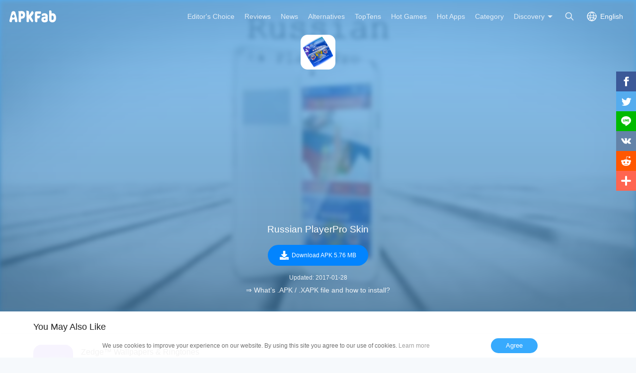

--- FILE ---
content_type: text/html; charset=UTF-8
request_url: https://apkfab.com/russian-playerpro-skin/com.tbig.playerpro.skins.russian/download?sha1=44c7959b85c3a6ba97bfeddba4badde0af5a0cea
body_size: 9181
content:
<script>
    function download_page_click() {
        $('.download_later_show').show();
        $('.click_later_hide').hide();
    }
</script>
<script>
    document.addEventListener('DOMContentLoaded', function() {
        if (typeof gtag !== 'undefined') {
            gtag('event', 'download_page_view', {
                'event_category': 'download_page',
                'event_label': 'page_view'
            });
            if (typeof window.adDownloadPageGroup !== 'undefined' && typeof gtag !== 'undefined') {
                var eventName = window.adDownloadPageGroup === 'adsense' ? 'adsense_download_page_pv' : 'adx_download_page_pv';
                gtag('event', eventName, {
                    'event_category': 'download_page',
                    'event_label': window.adDownloadPageGroup
                });
            }
        }

        var downloadBtn = document.querySelector('.down_btn[data-ga-event="download_btn_click"]');
        if (downloadBtn && typeof gtag !== 'undefined') {
            downloadBtn.addEventListener('click', function() {
                gtag('event', 'download_btn_click', {
                    'event_category': 'download_page',
                    'event_label': 'download_button'
                });
                if (typeof window.adDownloadPageGroup !== 'undefined' && typeof gtag !== 'undefined') {
                    var eventName = window.adDownloadPageGroup === 'adsense' ? 'adsense_download_page_download_btn_click' : 'adx_download_page_download_btn_click';
                    gtag('event', eventName, {
                        'event_category': 'download_page',
                        'event_label': window.adDownloadPageGroup
                    });
                }
            });
        }
    });
</script>

<!DOCTYPE html>
<html lang="en">
<head>
    <title>Download Russian PlayerPro Skin APK 2.2 Hunter Green Latest Version for Android at APKFab</title>
    <meta name="description" content="Download Russian PlayerPro Skin APK 2.2 Hunter Green latest version for Android safe and fast at APKFab. Russian PlayerPro Skin for Android free download.">
    <meta http-equiv="Content-Type" content="text/html; charset=utf-8">
    <meta name="csrf-token" content="38NUcqrnXDjw0LKrclfXoIAgnOq4ss6npH66jnyF">
    <meta name="referrer" content="unsafe-url">
    <meta name="viewport" content="width=device-width,initial-scale=1.0,minimum-scale=1.0,maximum-scale=1.0">
    <meta name="monetag" content="5c042e44f1774b9b2f9c72d665ccaf58">
    <meta property="og:type" content="website">
    <meta property="og:site_name" content="APKFab">
    <meta property="og:url" content="https://apkfab.com/russian-playerpro-skin/com.tbig.playerpro.skins.russian/download">
    <meta property="og:title" content="Download Russian PlayerPro Skin APK 2.2 Hunter Green Latest Version for Android at APKFab">
    <meta property="og:image" content="https://image.winudf.com/v2/image/Y29tLnRiaWcucGxheWVycHJvLnNraW5zLnJ1c3NpYW5faWNvbl9ocXhmazExMA/icon.png?w=&amp;fakeurl=1">
    <meta property="og:description" content="Download Russian PlayerPro Skin APK 2.2 Hunter Green latest version for Android safe and fast at APKFab. Russian PlayerPro Skin for Android free download.">
    <link href="https://apkfab.com/favicon.ico" rel="shortcut icon">
    <link rel="canonical" href="https://apkfab.com/russian-playerpro-skin/com.tbig.playerpro.skins.russian/download">
    <link rel="alternate" href="https://apkfab.com/russian-playerpro-skin/com.tbig.playerpro.skins.russian/download" hreflang="x-default">
    <link rel="alternate" href="https://apkfab.com/russian-playerpro-skin/com.tbig.playerpro.skins.russian/download" hreflang="en">
    <link rel="alternate" href="https://apkfab.com/zh/russian-playerpro-skin/com.tbig.playerpro.skins.russian/download" hreflang="zh-Hant">
    <link rel="alternate" href="https://apkfab.com/jp/russian-playerpro-skin/com.tbig.playerpro.skins.russian/download" hreflang="ja">
    <link rel="alternate" href="https://apkfab.com/de/russian-playerpro-skin/com.tbig.playerpro.skins.russian/download" hreflang="de">
    <link rel="alternate" href="https://apkfab.com/it/russian-playerpro-skin/com.tbig.playerpro.skins.russian/download" hreflang="it-IT">
    <link rel="alternate" href="https://apkfab.com/es/russian-playerpro-skin/com.tbig.playerpro.skins.russian/download" hreflang="es-ES">
    <link rel="alternate" href="https://apkfab.com/ru/russian-playerpro-skin/com.tbig.playerpro.skins.russian/download" hreflang="ru-RU">
    <link rel="alternate" href="https://apkfab.com/br/russian-playerpro-skin/com.tbig.playerpro.skins.russian/download" hreflang="pt-BR">
    <link rel="stylesheet" href="https://apkfab.com/css/app.css?id=1e9ccdbb6cd8e7d2a717">
    <link rel="manifest" href="https://apkfab.com/manifest.json">
        <script>
        const percentage = 58;
        const uid = "a4c4ec4e-f915-11f0-8c27-9a7dab6af5b3";
        const ad_percentage = 100;
        console.log('uid ', uid, ' percentage ', percentage, '  config ', ad_percentage);
    </script>
    <script async src="https://www.googletagmanager.com/gtag/js?id=G-2C8SKDWBPK"></script>
    <script>
        window.dataLayer = window.dataLayer || [];
        function gtag(){dataLayer.push(arguments);}
        gtag('js', new Date());
        gtag('config', 'G-2C8SKDWBPK');
    </script>
        <script async src="https://pagead2.googlesyndication.com/pagead/js/adsbygoogle.js?client=ca-pub-6856403849032290"
crossorigin="anonymous"></script>
    <script>
        (function() {
            const keyUserInteraction = '__first_interaction_type__';

            window.__firstInteractionType = localStorage.getItem(keyUserInteraction) || null;

            const interactionEventsConfig = [
                { name: 'click', target: document },
                { name: 'keydown', target: document },
                { name: 'mousemove', target: document },
                { name: 'touchstart', target: document, options: { passive: true } },
                { name: 'scroll', target: window, options: { passive: true } },
            ];

            function handleFirstInteraction(event) {
                if (window.__firstInteractionType) {
                return;
                }

                const eventType = event.type;

                window.__firstInteractionType = eventType;

                if (window._reporter) {
                    window._reporter.setPublicParams({
                        first_interaction: eventType,
                    });
                }

                localStorage.setItem(keyUserInteraction, eventType);

                removeInteractionListeners();
            }

            function attachInteractionListeners() {
                if (!window.__firstInteractionType) {
                interactionEventsConfig.forEach(({ name, target, options }) => {
                    target.addEventListener(name, handleFirstInteraction, options);
                });

                return;
                }

            }

            function removeInteractionListeners() {
                interactionEventsConfig.forEach(({ name, target, options }) => {
                target.removeEventListener(name, handleFirstInteraction, options);
                });
            }

            attachInteractionListeners();
        })();
    </script>
</head>
<body >
<header id="header" class="transparent" >
    <a href="https://apkfab.com" id="logo"></a>
    <div class="menu_box_big">
                    <div class="item">
                <div class="current-lang">English</div>
                            <div class="item-option item-lang item-more" style="display: none">
                                    <a href="https://apkfab.com/russian-playerpro-skin/com.tbig.playerpro.skins.russian/download?sha1=44c7959b85c3a6ba97bfeddba4badde0af5a0cea">English</a>
                                    <a href="https://apkfab.com/zh/russian-playerpro-skin/com.tbig.playerpro.skins.russian/download?sha1=44c7959b85c3a6ba97bfeddba4badde0af5a0cea">繁體中文</a>
                                    <a href="https://apkfab.com/jp/russian-playerpro-skin/com.tbig.playerpro.skins.russian/download?sha1=44c7959b85c3a6ba97bfeddba4badde0af5a0cea">日本語</a>
                                    <a href="https://apkfab.com/de/russian-playerpro-skin/com.tbig.playerpro.skins.russian/download?sha1=44c7959b85c3a6ba97bfeddba4badde0af5a0cea">Deutsch</a>
                                    <a href="https://apkfab.com/it/russian-playerpro-skin/com.tbig.playerpro.skins.russian/download?sha1=44c7959b85c3a6ba97bfeddba4badde0af5a0cea">Italiano</a>
                                    <a href="https://apkfab.com/es/russian-playerpro-skin/com.tbig.playerpro.skins.russian/download?sha1=44c7959b85c3a6ba97bfeddba4badde0af5a0cea">Español</a>
                                    <a href="https://apkfab.com/ru/russian-playerpro-skin/com.tbig.playerpro.skins.russian/download?sha1=44c7959b85c3a6ba97bfeddba4badde0af5a0cea">Pусский</a>
                                    <a href="https://apkfab.com/br/russian-playerpro-skin/com.tbig.playerpro.skins.russian/download?sha1=44c7959b85c3a6ba97bfeddba4badde0af5a0cea">Português</a>
                                    <div class="clear"></div>
                </div>
                        </div>
                <a href="https://apkfab.com/search" class="item search-icon "></a>
        <div class="menu_box_menu left-menu">
            <a href="https://apkfab.com" class="item home"><span>Home</span></a>
            <a href="https://apkfab.com/editor-choice" class="item editor-choice"><span>Editor's Choice</span></a>
                    <a href="https://apkfab.com/review" class="item review"><span>Reviews</span></a>
            <a href="https://apkfab.com/news" class="item news"><span>News</span></a>
            <a href="https://apkfab.com/app-alternatives" class="item app-alternatives"><span>Alternatives</span></a>
                    <a href="https://apkfab.com/toptens" class="item top-tens"><span>TopTens</span></a>
                    <a href="https://apkfab.com/games" class="item games"><span>Hot Games</span></a>
            <a href="https://apkfab.com/apps" class="item apps"><span>Hot Apps</span></a>
            <a href="https://apkfab.com/category" class="item category"><span>Category</span></a>
            <div class="item">
                <i class="triangle">Discovery</i>
                <div class="item-option" style="display: none">
                    <a href="https://apkfab.com/pre-register" class="pre-register">Pre-Register</a>
                    <a href="https://apkfab.com/on-sale" class="on-sale">Limited-Time Sale</a>
                    <a href="https://apkfab.com/free-apk-download" class="free-apk-download">APK Downloader</a>
                    <a href="https://apkfab.com/upload-apk-file" class="upload-apk">APK Upload</a>
                    <a href="https://apkfab.com/apk-downloader-browser-extension" class="browser-extension">Chrome Extension</a>
                    <a href="https://apkfab.com/apkfab/com.apkfab.hormes" class="xapk-manager">APKFab APP</a>
                </div>
            </div>
        </div>
        <button id="menu_button"></button>
    </div>
</header>
    <main class="container-fluid dt-download-page transparent ">
        <div class="down-banner">
            <div class="package-content">
                <a class="icon" href="https://apkfab.com/russian-playerpro-skin/com.tbig.playerpro.skins.russian" title="Russian PlayerPro Skin">
                    <img src="https://image.winudf.com/v2/image/Y29tLnRiaWcucGxheWVycHJvLnNraW5zLnJ1c3NpYW5faWNvbl9ocXhmazExMA/icon.png?w=&amp;fakeurl=1" alt="Russian PlayerPro Skin" width="80">
                </a>
                <div class="text">
                                        <div style="display:block;min-height: 250px;margin-bottom: 16px;text-align: center;">
                        <script>
        window.adDownloadPageGroup = "adsense";
    </script>

    
        
            
        <ins class="adsbygoogle"
                                    style="display:block;"
                                    data-ad-client="ca-pub-6856403849032290"
                                    data-ad-slot="4194336739"
                                    data-ad-format="auto"
                                    data-full-width-responsive="true"></ins>
                                <script>
                                    (adsbygoogle = window.adsbygoogle || []).push({});
                                </script>
    


                    </div>
                    
                    <div class="downloading download_later_show">Now Downloading<span class="dotting"></span></div>
                    <div class="download_later_show">
                                                    You are downloading Russian PlayerPro Skin APK version 2.2 Hunter Green
                                            </div>

                    <h1 class="downloading click_later_hide">Russian PlayerPro Skin</h1>
                    <div class="download_button_box click_later_hide">
                        <a class="down_btn download_blue_button"
                            onclick="download_page_click()"
                            href="https://d.apkfab.com/get-download?pid=WTI5dExuUmlhV2N1Y0d4aGVXVnljSEp2TG5OcmFXNXpMbkoxYzNOcFlXND0%3D&amp;id=TWpnM01qYzQ%3D&amp;t=TVRjMk9USTFNekU0TUE9PQ%3D%3D&amp;h=8aaf507cc8a0ac38296d64d2ad2f84e2&amp;p=TVRndU1qSTBMakV6T0M0eU16ST0%3D&amp;sha1=44c7959b85c3a6ba97bfeddba4badde0af5a0cea&amp;language=en&amp;s=0"
                            title="Russian PlayerPro Skin"
                            data-dt-file-size="5.76 MB"
                            data-dt-version-code="8"
                            data-dt-package-name="com.tbig.playerpro.skins.russian"
                            data-ga-event="download_btn_click"
                            rel="nofollow">
                            <span><i></i>Download APK 5.76 MB</span>
                        </a>
                    </div>

                    <p class="download_later_show">
                        Fail to download? <a href="https://apkfab.com/russian-playerpro-skin/com.tbig.playerpro.skins.russian/download" title="Download Russian PlayerPro Skin">Click here</a> to try again.
                    </p>

                    <div class="size_date">
                                                    <span>Updated: 2017-01-28</span>
                                            </div>

                    <p>
                        <a href="https://apkfab.com/how-to-install-apk-xapk?utm_source=urlclick&amp;utm_medium=download&amp;utm_campaign=xapkpagevisit" target="_blank" title="&rArr; What&rsquo;s .APK / .XAPK file and how to install?" class="howInstall">&rArr; What&rsquo;s .APK / .XAPK file and how to install?</a>
                    </p>
                </div>
            </div>

            <img src="https://image.winudf.com/v2/image/Y29tLnRiaWcucGxheWVycHJvLnNraW5zLnJ1c3NpYW5fYmFubmVyX2ZucG85NTVs/banner.jpg?fakeurl=1&amp;h=180&amp;type=webp" alt="Russian PlayerPro Skin" class="down-banner-bg">
        </div>

                
        <div class="related-game">
    <div class="container">
    
            <div class="box">
            
                            <div class="big-title">
            You May Also Like
    </div>
<div class="detail-list">
                    <a class="list" href="https://apkfab.com/zedge-wallpapers-ringtones/net.zedge.android" title="Zedge™ Wallpapers &amp; Ringtones">
            <div class="icon">
                                    <img src="https://apkfab.com/images/placeholder-img.png" data-src="https://image.winudf.com/v2/image1/bmV0LnplZGdlLmFuZHJvaWRfaWNvbl8xNzI2MDY1OTU4XzA1OQ/icon.png?fakeurl=1&amp;h=120&amp;type=webp" class="lazy" alt="Zedge™ Wallpapers &amp; Ringtones">
                            </div>
            <div class="text">
                <span class="name">Zedge™ Wallpapers &amp; Ringtones</span>
                <span class="category"> Discover millions of background wallpapers &amp; ringtones or make your own with AI. </span>
                <span class="ratings">9.4</span>
                <span class="review">1M+</span>
            </div>
        </a>
                            <a class="list" href="https://apkfab.com/cm-launcher-3d-themes-wallpapers/com.ksmobile.launcher" title="CM Launcher 3D - Themes, Wallpapers">
            <div class="icon">
                                    <img src="https://apkfab.com/images/placeholder-img.png" data-src="https://image.winudf.com/v2/image1/Y29tLmtzbW9iaWxlLmxhdW5jaGVyX2ljb25fMTU3NTQ0ODkxMV8wMDk/icon.png?fakeurl=1&amp;h=120&amp;type=webp" class="lazy" alt="CM Launcher 3D - Themes, Wallpapers">
                            </div>
            <div class="text">
                <span class="name">CM Launcher 3D - Themes, Wallpapers</span>
                <span class="category"> 🏆3D Launcher with Themes &amp; Wallpapers 👍Hide, lock &amp; manage apps easily </span>
                <span class="ratings">8.8</span>
                <span class="review">611K+</span>
            </div>
        </a>
                            <a class="list" href="https://apkfab.com/go-launcher-3d-parallax-themes-hd-wallpapers/com.gau.go.launcherex" title="GO Launcher -Themes&amp;Wallpapers">
            <div class="icon">
                                    <img src="https://apkfab.com/images/placeholder-img.png" data-src="https://image.winudf.com/v2/image1/Y29tLmdhdS5nby5sYXVuY2hlcmV4X2ljb25fMTU4NjkxMzc2OF8wMDE/icon.png?fakeurl=1&amp;h=120&amp;type=webp" class="lazy" alt="GO Launcher -Themes&amp;Wallpapers">
                            </div>
            <div class="text">
                <span class="name">GO Launcher -Themes&amp;Wallpapers</span>
                <span class="category"> GO Launcher - Customize your stylish phone with free themes &amp; HD wallpapers! </span>
                <span class="ratings">8.4</span>
                <span class="review">750K+</span>
            </div>
        </a>
                            <a class="list" href="https://apkfab.com/apus-launcher-theme-wallpaper-hide-apps/com.apusapps.launcher" title="APUS System">
            <div class="icon">
                                    <img src="https://apkfab.com/images/placeholder-img.png" data-src="https://image.winudf.com/v2/image1/Y29tLmFwdXNhcHBzLmxhdW5jaGVyX2ljb25fcHQtQlJfMTY4OTg2MzY5MV8wMjM/icon.png?fakeurl=1&amp;h=120&amp;type=webp" class="lazy" alt="APUS System">
                            </div>
            <div class="text">
                <span class="name">APUS System</span>
                <span class="category"> Make your phone more stylish &amp; smooth &amp; convenient. </span>
                <span class="ratings">8.2</span>
                <span class="review">418K+</span>
            </div>
        </a>
                                        <div class="clear"></div>
</div>
                    </div>

        <div style="display:block;min-height: 250px;margin-bottom: 16px;text-align: center;">
                        <ins class="adsbygoogle"
                        style="display:block;"
                        data-ad-client="ca-pub-6856403849032290"
                        data-ad-slot="2501162872"
                        data-ad-format="auto"
                        data-full-width-responsive="true"></ins>
                    <script>
                        (adsbygoogle = window.adsbygoogle || []).push({});
                    </script>
    


        </div>

        <div class="box">
            
                            <div class="big-title">
                        <a href="https://apkfab.com/developer/Player%20V3">Developer Apps</a>
            <a href="https://apkfab.com/developer/Player%20V3" class="more">More</a>
            </div>
<div class="detail-list">
                    <a class="list" href="https://apkfab.com/rasta-playerpro-skin/com.tbig.playerpro.skins.rasta" title="Rasta PlayerPro Skin">
            <div class="icon">
                                    <img src="https://apkfab.com/images/placeholder-img.png" data-src="https://image.winudf.com/v2/image/Y29tLnRiaWcucGxheWVycHJvLnNraW5zLnJhc3RhX2ljb25fMnFyOGw2MjU/icon.png?fakeurl=1&amp;h=120&amp;type=webp" class="lazy" alt="Rasta PlayerPro Skin">
                            </div>
            <div class="text">
                <span class="name">Rasta PlayerPro Skin</span>
                <span class="category"> Rasta skin for Player Pro V3 </span>
                <span class="ratings">9.1</span>
                <span class="review">90</span>
            </div>
        </a>
                            <a class="list" href="https://apkfab.com/transformer-playerpro-skin/com.tbig.playerpro.skins.transformer" title="Transformer PlayerPro Skin">
            <div class="icon">
                                    <img src="https://apkfab.com/images/placeholder-img.png" data-src="https://image.winudf.com/v2/image/Y29tLnRiaWcucGxheWVycHJvLnNraW5zLnRyYW5zZm9ybWVyX2ljb25fZ2g1ZWs5aG0/icon.png?fakeurl=1&amp;h=120&amp;type=webp" class="lazy" alt="Transformer PlayerPro Skin">
                            </div>
            <div class="text">
                <span class="name">Transformer PlayerPro Skin</span>
                <span class="category"> Transformer skin for Player Pro V3 </span>
                <span class="ratings">8.4</span>
                <span class="review">36</span>
            </div>
        </a>
                            <a class="list" href="https://apkfab.com/pink-metal-playerpro-skin/com.tbig.playerpro.skins.pinkmetal" title="Pink Metal PlayerPro Skin">
            <div class="icon">
                                    <img src="https://apkfab.com/images/placeholder-img.png" data-src="https://image.winudf.com/v2/image/Y29tLnRiaWcucGxheWVycHJvLnNraW5zLnBpbmttZXRhbF9pY29uX29nOTAxeWIw/icon.png?fakeurl=1&amp;h=120&amp;type=webp" class="lazy" alt="Pink Metal PlayerPro Skin">
                            </div>
            <div class="text">
                <span class="name">Pink Metal PlayerPro Skin</span>
                <span class="category"> Pink Metal skin for Player Pro V3 </span>
                <span class="ratings">9.0</span>
                <span class="review">14</span>
            </div>
        </a>
                            <a class="list" href="https://apkfab.com/pink-punk-playerpro-skin/com.tbig.playerpro.skins.pink_punk" title="Pink punk PlayerPro Skin">
            <div class="icon">
                                    <img src="https://apkfab.com/images/placeholder-img.png" data-src="https://image.winudf.com/v2/image/Y29tLnRiaWcucGxheWVycHJvLnNraW5zLnBpbmtfcHVua19pY29uXzc2NHhjcmp0/icon.png?fakeurl=1&amp;h=120&amp;type=webp" class="lazy" alt="Pink punk PlayerPro Skin">
                            </div>
            <div class="text">
                <span class="name">Pink punk PlayerPro Skin</span>
                <span class="category"> Pink punk skin for Player Pro V3 </span>
                <span class="ratings">9.1</span>
                <span class="review">0</span>
            </div>
        </a>
                            <div class="clear"></div>
</div>
                    </div>
        <div class="clear"></div>
    </div>
</div>
    </main>

    
    <div id="footer">
    <div class="container">
        <div class="item">
            <div class="title">Top Android Apps</div>
            <ul class="item-ul">
                                <li>
                    <a href="https://apkfab.com/whatsapp-messenger/com.whatsapp" title="WhatsApp">
                        WhatsApp
                                                    APK Bundle
                                            </a>
                </li>
                                <li>
                    <a href="https://apkfab.com/chatgpt/com.openai.chatgpt" title="ChatGPT">
                        ChatGPT
                                                    APK Bundle
                                            </a>
                </li>
                                <li>
                    <a href="https://apkfab.com/whatsapp-business/com.whatsapp.w4b" title="WhatsApp Business">
                        WhatsApp Business
                                                    APK Bundle
                                            </a>
                </li>
                                <li>
                    <a href="https://apkfab.com/google-gemini/com.google.android.apps.bard" title="Gemini">
                        Gemini
                                                    APK Bundle
                                            </a>
                </li>
                                <li>
                    <a href="https://apkfab.com/duolingo-learn-languages-free/com.duolingo" title="Duolingo">
                        Duolingo
                                                    APK Bundle
                                            </a>
                </li>
                                <li>
                    <a href="https://apkfab.com/facebook/com.facebook.katana" title="Facebook">
                        Facebook
                                                    APK
                                            </a>
                </li>
                                <li>
                    <a href="https://apkfab.com/phone/com.google.android.dialer" title="Phone">
                        Phone
                                                    APK
                                            </a>
                </li>
                                <li>
                    <a href="https://apkfab.com/messages/com.google.android.apps.messaging" title="Messages">
                        Messages
                                                    APK
                                            </a>
                </li>
                                <li>
                    <a href="https://apkfab.com/grok-ai-assistant/ai.x.grok" title="Grok">
                        Grok
                                                    APK Bundle
                                            </a>
                </li>
                                <li>
                    <a href="https://apkfab.com/youtube/com.google.android.youtube" title="YouTube">
                        YouTube
                                                    APK Bundle
                                            </a>
                </li>
                            </ul>
        </div>
        <div class="item">
            <div class="title">Top Android Games</div>
            <ul class="item-ul">
                                    <li>
                        <a href="https://apkfab.com/vita-mahjong-for-seniors/com.vitastudio.mahjong" title="Vita Mahjong">
                            Vita Mahjong
                                                            APK Bundle
                                                    </a>
                    </li>
                                    <li>
                        <a href="https://apkfab.com/clash-royale/com.supercell.clashroyale" title="Clash Royale">
                            Clash Royale
                                                            APK Bundle
                                                    </a>
                    </li>
                                    <li>
                        <a href="https://apkfab.com/garena-free-fire-anniversary/com.dts.freefireth" title="Free Fire">
                            Free Fire
                                                            APK Bundle
                                                    </a>
                    </li>
                                    <li>
                        <a href="https://apkfab.com/block-blast-adventure-master/com.block.juggle" title="Block Blast!">
                            Block Blast!
                                                            APK Bundle
                                                    </a>
                    </li>
                                    <li>
                        <a href="https://apkfab.com/garena-free-fire-max/com.dts.freefiremax" title="Free Fire MAX">
                            Free Fire MAX
                                                            APK Bundle
                                                    </a>
                    </li>
                                    <li>
                        <a href="https://apkfab.com/fifa-soccer/com.ea.gp.fifamobile" title="FC Mobile">
                            FC Mobile
                                                            APK
                                                    </a>
                    </li>
                                    <li>
                        <a href="https://apkfab.com/royal-kingdom/com.dreamgames.royalkingdom" title="Royal Kingdom">
                            Royal Kingdom
                                                            APK Bundle
                                                    </a>
                    </li>
                                    <li>
                        <a href="https://apkfab.com/avatar-world-games-for-kids/com.pazugames.avatarworld" title="Avatar World">
                            Avatar World
                                                            APK Bundle
                                                    </a>
                    </li>
                                    <li>
                        <a href="https://apkfab.com/royal-match/com.dreamgames.royalmatch" title="Royal Match">
                            Royal Match
                                                            APK Bundle
                                                    </a>
                    </li>
                                    <li>
                        <a href="https://apkfab.com/tile-explorer-triple-match/com.oakever.tiletrip" title="Tile Explorer">
                            Tile Explorer
                                                            APK Bundle
                                                    </a>
                    </li>
                            </ul>
        </div>
        <div class="item">
            <div class="title">Customer Service</div>
            <ul class="item-ul">
                <li>
                    <a href="https://apkfab.com/contact-us" title="Contact Us">Contact Us</a>
                </li>
                <li>
                    <a href="https://apkfab.com/report" title="Report Abuse" rel="nofollow">Report Abuse</a>
                </li>
                <li>
                    <a href="https://apkfab.com/terms" title="Terms">Terms</a>
                </li>
                <li>
                    <a href="https://apkfab.com/copyright-policy" title="Copyright Policy">Copyright Policy</a>
                </li>
                <li>
                    <a href="https://apkfab.com/cookie-policy" title="Cookie Policy">Cookie Policy</a>
                </li>
                <li>
                    <a href="https://apkfab.com/privacy-policy" title="Privacy Policy">Privacy Policy</a>
                </li>
                <li>
                    <a href="https://apkfab.com/refund-faqs" title="Refund Policy FAQs">Refund Policy FAQs</a>
                </li>
                <li>
                    <a href="https://apkfab.com/about-us" title="About Us">About Us</a>
                </li>
            </ul>
        </div>
        <div class="item">
            <div class="title">Tutorial</div>
            <ul class="item-ul">
                <li>
                    <a href="https://apkfab.com/how-to-install-apk-xapk" title="What is .APK File?">What is .APK File?</a>
                </li>
                <li>
                    <a href="https://apkfab.com/how-to-install-apk-xapk" title="What is .XAPK File?">What is .XAPK File?</a>
                </li>
                <li>
                    <a href="https://apkfab.com/how-to-install-apk-xapk#tutorial" title="How to Install .XAPK File?">How to Install .XAPK File?</a>
                </li>
                <li>
                    <a href="https://apkfab.com/how-to-install-rush-wars-xapk" title="Download Rush Wars XAPK on Android">How to Download Rush Wars APK in All Countries?</a>
                </li>
            </ul>
            <div class="title discover">Discovery</div>
            <ul class="item-ul">
                <li>
                    <a href="https://apkfab.com/apkfab/com.apkfab.hormes" title="APKFab APP">APKFab APP</a>
                </li>
                <li>
                    <a href="https://apkfab.com/free-apk-download" title="APK Downloader">APK Downloader</a>
                </li>
                <li>
                    <a href="https://apkfab.com/upload-apk-file" title="APK Upload">APK Upload</a>
                </li>
                                <li>
                    <a href="https://apkfab.com/app-alternatives" title="Alternatives">Alternatives</a>
                </li>
                                <li>
                    <a href="https://apkfab.com/toptens" title="TopTens">TopTens</a>
                </li>
            </ul>
            <div class="clear"></div>
        </div>
        <div class="footer-bottom">
            © 2026 APKFab All rights reserved.<br />APKFab.com is NOT associated or affiliated with Google, Google Play or Android in any way. Android is a trademark of Google Inc. Google Play and the Google Play logo are trademarks of Google LLC.        </div>
    </div>

    <div class="cookie-notice-container" style="display: none">
        <div class="container">
            We use cookies to improve your experience on our website. By using this site you agree to our use of cookies. <a href="/privacy-policy" class="agree-cookies">Learn more</a> <button class="agree-cookies">Agree</button>
        </div>
    </div>
    <div class="tip-extension" style="display: none">
        <div class="tip-extension-box">
            <div class="text">
                <img src="/images/icon/icon-128.png" height="80" width="80" alt=""/>
                <p class="title">APK Downloader - Google Chrome Extension</p>
                <p>Download free APK and OBB file safely from Google Play Store Without an Account</p>
                <a href="https://chrome.google.com/webstore/detail/apk-downloader/glngapejbnmnicniccdcemghaoaopdji" rel="nofollow" target="_blank" class="button">Add to Chrome</a>
                <button class="button cancel">Cancel</button>
            </div>
            <button class="button cancel">X</button>
        </div>
    </div>
    <div class="share-right share">
    <ul>
        <li>
            <a class="share-fb social_share" data-type="fb">
                <span class="icon"></span>
            </a>
        </li>
        <li>
            <a class="share-twitter social_share" data-type="twitter">
                <span class="icon"></span>
            </a>
        </li>
        <li>
            <a class="share-line social_share" data-type="line">
                <span class="icon"></span>
            </a>
        </li>
        <li>
            <a class="share-vk social_share" data-type="vk">
                <span class="icon"></span>
            </a>
        </li>
        <li>
            <a class="share-reddit social_share" data-type="reddit">
                <span class="icon"></span>
            </a>
        </li>
        <li>
            <a class="share-more share">
                <span class="icon"></span>
                <span class="text">More</span>
            </a>
        </li>
    </ul>
</div>
<button class="share-button share-icon"></button>
<div class="small-share share" style="display: none">
    <a class="share-fb social_share" data-type="fb">
        <span class="icon"></span>
        <span class="text">Facebook</span>
    </a>
    <a class="share-twitter social_share" data-type="twitter">
        <span class="icon"></span>
        <span class="text">Twitter</span>
    </a>
    <a class="share-line social_share" data-type="line">
        <span class="icon"></span>
        <span class="text">Line.me</span>
    </a>
    <a class="share-vk social_share" data-type="vk">
        <span class="icon"></span>
        <span class="text">Vkontakte</span>
    </a>
    <a class="share-reddit social_share" data-type="reddit">
        <span class="icon"></span>
        <span class="text">Reddit</span>
    </a>
    <a class="share-more">
        <span class="icon"></span>
        <span class="text">More</span>
    </a>
</div>
<div class="other-share share" style="display: none;">
    <div class="other-share-main">
        <div class="title">Share</div>
        <div class="subtitle">Share this page with your friends if you find it useful</div>
        <div class="list">
            <a class="share-fb social_share" data-type="fb">
                <span class="icon"></span>
                <span class="text">Facebook</span>
            </a>
            <a class="share-twitter social_share" data-type="twitter">
                <span class="icon"></span>
                <span class="text">Twitter</span>
            </a>
            <a class="share-line social_share" data-type="line">
                <span class="icon"></span>
                <span class="text">Line.me</span>
            </a>
            <a class="share-vk social_share" data-type="vk">
                <span class="icon"></span>
                <span class="text">Vkontakte</span>
            </a>
            <a class="share-reddit social_share" data-type="reddit">
                <span class="icon"></span>
                <span class="text">Reddit</span>
            </a>
            <a class="share-pinterest social_share" data-type="pinterest">
                <span class="icon"></span>
                <span class="text">Pinterest</span>
            </a>
            <a class="share-whatsapp social_share" data-type="whatsapp">
                <span class="icon"></span>
                <span class="text">WhatsApp</span>
            </a>
            <a class="share-e social_share" data-type="email">
                <span class="icon"></span>
                <span class="text">Email</span>
            </a>
        </div>
    </div>
</div>
</div>
<script type="text/javascript" src="https://apkfab.com/js/lazyload.min.js"></script>
<script type="text/javascript" src="https://apkfab.com/js/app.js?id=e19997b4ff1d1269dd24"></script>
<script type="text/javascript" src="https://apkfab.com/js/jsshare.js?v=2"></script>
<script type="text/javascript">
    if ('serviceWorker' in navigator) {
        navigator.serviceWorker.register('/sw.js')
            .then(function (registration) {
                console.log('Service Worker registration successful with scope: ',
                    registration.scope);
            })
            .catch(function (err) {
                console.log('Service Worker registration failed: ', err);
            });
        window.addEventListener('beforeinstallprompt', function (e) {
            e.userChoice.then(function (choiceResult) {
            });
        });
    }
</script>
<script type="text/javascript" src="https://apkfab.com/js/fingerprint2.min.js"></script>
    <script type="text/javascript">
        var apkfab_analyse = '[base64]';
        var url = 'https://apkfab.com/api/analytics';
        if (apkfab_analyse && url) {
            if (window.requestIdleCallback) {
                requestIdleCallback(() => {
                    createFingerprint()
                })
            } else {
                setTimeout(() => {
                    createFingerprint()
                }, 500)
            }
        }
        function createFingerprint() {
            Fingerprint2.get(function (components) {
                var values = components.map(function (component) {
                    return component.value
                })
                var hash = Fingerprint2.x64hash128(values.join(''), 31)
                $.ajax({
                    type: 'POST',
                    url: url + '?finger=' + hash,
                    dataType: 'json',
                    data: {'apkfab_analyse': apkfab_analyse}
                })
            })
        }
    </script>
<script type="text/javascript" src="https://apkfab.com/js/dt_sdk.js"></script>
<script type="text/javascript">
    window.$ && $(function() {
        $('html').attr('dt-params', 'scene=3400');
        $('html').attr('dt-pgid', 'home');
        $('body').attr('dt-eid', 'scene');
        $('body').attr('data-params', 'scene=3400');
        $('body').attr('dt-imp-once', 'true');

        var sharedAttributes = {
            'dt-imp-once': true,
            'dt-imp-end-ignore': true,
            'dt-send-beacon': true,
        };
        var elements = [
            {
                selector: '.tip-extension-box',
                additionalAttributes: {
                    'dt-eid': 'card',
                    'dt-clck-ignore': true,
                    'dt-params': 'model_type=1323&module_name=export_pop&position=1',
                },
            },
            {
                selector: '.tip-extension-box .text a.button',
                additionalAttributes: {
                    'dt-eid': 'install_button',
                    'dt-params': 'model_type=1323&module_name=export_pop&small_position=1',
                },
            },
            {
                selector: '.tip-extension-box .text button.cancel',
                additionalAttributes: {
                    'dt-eid': 'cancel_button',
                    'dt-params': 'model_type=1323&module_name=export_pop&small_position=2',
                },
            },
            {
                selector: '.tip-extension-box > button.cancel',
                additionalAttributes: {
                    'dt-eid': 'close_button',
                    'dt-params': 'model_type=1323&module_name=export_pop&small_position=1',
                },
            },
        ];

        for (var i = 0; i < elements.length; i++) {
            var element = elements[i];
            var $element = $(element.selector);
            var attributes = $.extend({}, sharedAttributes, element.additionalAttributes);

            for (var attributeName in attributes) {
                if (attributes.hasOwnProperty(attributeName)) {
                    $element.attr(attributeName, attributes[attributeName]);
                }
            }
        }

        window.reportDtConfig = {
            use_datahub: true,
            use_es: Math.random() < 0.05
        };

       if (window.UniversalReport) {
            var reporter = new UniversalReport({
                channel: "beacon",
                beacon: "0WEB0LVBWN4I5OWR",
                publicParams: {
                    bizid: 'apkfab',
                    sub_bizid: 'h5',
                    first_interaction: window.__firstInteractionType || '',
                },
            });

            function handleDownloadClick($element) {
                var $this = $element;
                reporter.reportEvent && reporter.reportEvent({
                    eventName: 'AppStartDownload',
                    businessParams: {
                        package_name: $this.data('dt-package-name'),
                        version_code: $this.data('dt-version-code'),
                        file_size: $this.data('dt-file-size'),
                        small_position: 1,
                        apk_download_id: String(Math.random()).split('.')[1],
                        module_name: 'normal_download',
                    },
                    isSendBeacon: false,
                });
            }

            $('.dt-download-page .download_button_box a.down_btn').click(function () {
                handleDownloadClick($(this));
            });

            $('.dt-info-download-page .down_box .down').click(function () {
                handleDownloadClick($(this));
            });

            window._reporter = reporter;
       };
    });
</script>
</body>
</html>


--- FILE ---
content_type: text/html; charset=utf-8
request_url: https://www.google.com/recaptcha/api2/aframe
body_size: 268
content:
<!DOCTYPE HTML><html><head><meta http-equiv="content-type" content="text/html; charset=UTF-8"></head><body><script nonce="-xe1X8L9-pJyD8uhWHka0Q">/** Anti-fraud and anti-abuse applications only. See google.com/recaptcha */ try{var clients={'sodar':'https://pagead2.googlesyndication.com/pagead/sodar?'};window.addEventListener("message",function(a){try{if(a.source===window.parent){var b=JSON.parse(a.data);var c=clients[b['id']];if(c){var d=document.createElement('img');d.src=c+b['params']+'&rc='+(localStorage.getItem("rc::a")?sessionStorage.getItem("rc::b"):"");window.document.body.appendChild(d);sessionStorage.setItem("rc::e",parseInt(sessionStorage.getItem("rc::e")||0)+1);localStorage.setItem("rc::h",'1769253184511');}}}catch(b){}});window.parent.postMessage("_grecaptcha_ready", "*");}catch(b){}</script></body></html>

--- FILE ---
content_type: text/plain
request_url: https://svibeacon.onezapp.com/analytics/v2_upload?appkey=0WEB0LVBWN4I5OWR
body_size: 98
content:
{"result": 200, "srcGatewayIp": "18.224.138.232", "serverTime": "1769253184242", "msg": "success"}

--- FILE ---
content_type: text/plain
request_url: https://svibeacon.onezapp.com/analytics/v2_upload?appkey=0WEB0LVBWN4I5OWR
body_size: 98
content:
{"result": 200, "srcGatewayIp": "18.224.138.232", "serverTime": "1769253184246", "msg": "success"}

--- FILE ---
content_type: text/plain
request_url: https://svibeacon.onezapp.com/analytics/v2_upload?appkey=0WEB0LVBWN4I5OWR
body_size: 98
content:
{"result": 200, "srcGatewayIp": "18.224.138.232", "serverTime": "1769253184242", "msg": "success"}

--- FILE ---
content_type: text/plain
request_url: https://svibeacon.onezapp.com/analytics/v2_upload?appkey=0WEB0LVBWN4I5OWR
body_size: 98
content:
{"result": 200, "srcGatewayIp": "18.224.138.232", "serverTime": "1769253184287", "msg": "success"}